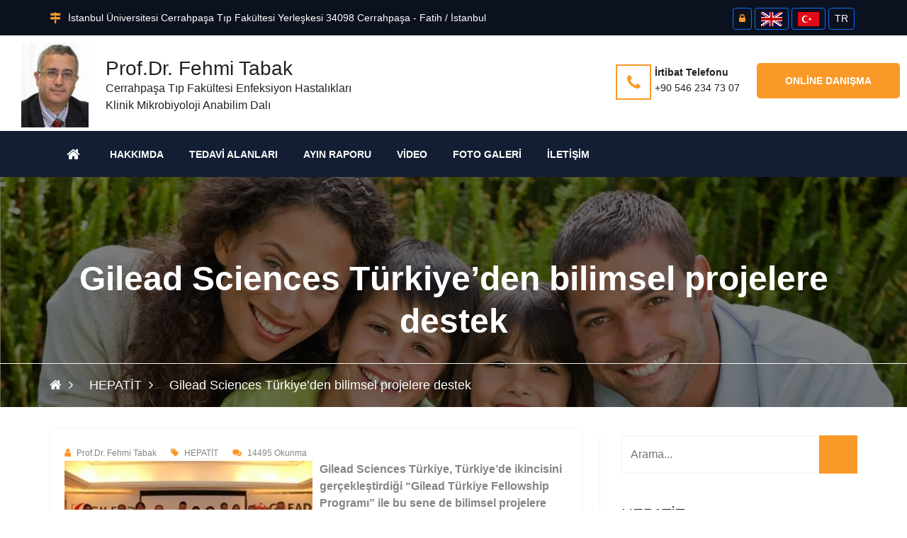

--- FILE ---
content_type: text/html; charset=UTF-8
request_url: http://drfehmitabak.com/tr/gilead-sciences-turkiye-den-bilimsel-projelere-destek-a
body_size: 13921
content:
<!DOCTYPE html>
<html lang="tr">

<head>
 	 <meta charset="utf-8">
	<title>Prof.Dr. Fehmi Tabak / Gilead Sciences Türkiye’den bilimsel projelere destek</title>
<link rel="icon" href="/tr/about/favicon/128/favicon.png" sizes="128x128" type="image/png">
<link rel="icon" href="/tr/about/favicon/64/favicon.png" sizes="64x64" type="image/png">
<link rel="icon" href="/tr/about/favicon/32/favicon.png" sizes="32x32" type="image/png">
<link rel="shortcut icon" href="/tr/about/favicon/64/favicon.png" type="image/x-icon">
<link rel="icon" href="/tr/about/favicon/64/favicon.png" type="image/x-icon">
<meta name="viewport" content="width=device-width, initial-scale=1.0" >
<meta name="description" content="Gilead Sciences Türkiye, Türkiye&rsquo;de ikincisini gerçekleştirdiği &ldquo;Gilead Türkiye Fellowship Programı&rdquo; ile bu sene de bilimsel projelere destek..." />
<meta property="fb:app_id" content="1256007164417178"/>
<meta property="fb:admins" content="ZaKaraca"/>
<meta property="fb:admins" content="bulent.ergan.5"/>
<meta name="theme-color" content="#317EFB">
<meta property="og:title" content="Prof.Dr. Fehmi Tabak / Gilead Sciences Türkiye’den bilimsel projelere destek" />
<meta property="og:site_name" content="Prof.Dr. Fehmi Tabak / Gilead Sciences Türkiye’den bilimsel projelere destek" />
<meta property="og:type" content="website" />
<meta property="og:description" content="Gilead Sciences Türkiye, Türkiye&rsquo;de ikincisini gerçekleştirdiği &ldquo;Gilead Türkiye Fellowship Programı&rdquo; ile bu sene de bilimsel projelere destek..." />
<meta property="og:image"  content="https://www.drfehmitabak.com/tr/article/image/orginal/p19pf2thd3iu5vr71r16rqc10d37.jpg" />
<meta property="og:image:width" content="1200" />
<meta property="og:image:height" content="630" />
<meta property="og:url" content="https://www.drfehmitabak.com/tr/gilead-sciences-turkiye-den-bilimsel-projelere-destek-a" />
<meta name="Language" content="Turkey" />
<meta name="content-language" content="tr" />
<meta name="RATING" content="General">
<meta name="ROBOTS" content="index,follow">
<meta name="ROBOTS" content="ALL">
    <link rel="dns-prefetch preconnect" href="https://fonts.gstatic.com"  crossorigin>
   	<link rel="dns-prefetch" href="//www.google-analytics.com">
    <link rel="dns-prefetch" href="//cdnjs.cloudflare.com">
    <link rel="dns-prefetch" href="//www.googletagmanager.com">
    <link rel="dns-prefetch" href="//www.translate.googleapis.com">
   <link href="https://cdn.jsdelivr.net/npm/bootstrap@5.3.3/dist/css/bootstrap.min.css" rel="stylesheet" integrity="sha384-QWTKZyjpPEjISv5WaRU9OFeRpok6YctnYmDr5pNlyT2bRjXh0JMhjY6hW+ALEwIH" crossorigin="anonymous">
   	<link href="/themes/univarsal/css/style.min.css?v=1" rel="stylesheet" type="text/css" />  
    <link href="/themes/univarsal/css/responsive.css?v=1" rel="stylesheet" type="text/css" />
     
   	<style>@import url('https://fonts.googleapis.com/css?subset=latin,latin-ext&family=&display=swap');.body_home {background-image: url()!important;background-color: #ffffff!important;}.body_back {background-image: url()!important;background-color: #ffffff!important;}.icon_area,.icon_area:before,footer i,i{ color: #fa9928 !important;}.mejs-container {}.page_pagination li a.active, .page_pagination li a:hover {background: #fa9928 !important;color: #ffffff !important;}.thm-btn,.sidebar_search button {background: #fa9928 !important;color: #ffffff !important;border-color: #fa9928 !important;}.thm-btn:hover ,.sidebar_search button:hover{background: #ffffff !important;color: #fa9928 !important;border-color: #fa9928 !important;}.rev_slider:after { background: rgba(0, 0, 0, 0);}.headerTopInfo_area, .headerTopInfo_area p, .headerTopInfo_area a,.headerTopInfo_area li{background: #0b111e !important;color: #ffffff !important;}.header_backpage_area,.header_backpage_area_desc p ,.header_backpage_area_desc span{background-image: url()!important; background-color: #ffffff !important;color: #222222 !important;}.header_backpage_area h3 {color: #222222 !important;}.header_backpage_area .bordercolor , .header_backpage_area .thm-btn-tr{ border-color: #fa9928 !important;color: #222222 !important;}.header_backpage_area .thm-btn-tr:hover{background: #fa9928 !important;color: #ffffff !important;}.menu_area_home{ background: #131d33;color: #ffffff !important;}.menu_area_home_inside, .menuzord-menu > li > a,.theme_menu .menu-bg{ background: #131d33 !important;color: #ffffff !important;}.menuzord-menu > li.home > a { background: #131d33!important;border-color:#fa9928 !important;color: #ffffff !important;}.menuzord-menu ul.dropdown,.menuzord-menu ul.dropdown a{border-bottom: 3px solid #fa9928;}.menuzord-menu ul.dropdown, .menuzord-menu ul.dropdown li ul.dropdown {background: #ffffff;}.menuzord-menu ul.dropdown li > a {color: #848484;}.menuzord-menu ul.dropdown li:hover > a {background: #f7f7f7;color: #000000;}.menuzord-menu ul.dropdown li a:hover:before{color: #000000;}.welcome_home_area {background: #141414 !important;}.article_home_block4 {background: #ffffff !important;}.article_home_block4 .overlay-box {border-bottom: 5px solid #ffffff; background: #ffffff !important;opacity :0.9 !important;}.article_home_block4 .inner-box h4,.article_home_block4 .inner-box a{ color: #000000 !important;}.about_home_area {background: #ffffff !important;}.about_home_area_title h5,.about_home_area_title h4{ color: #373737 !important;}.about_home_area_desc p,.about_home_area_desc a{ color: #898989 !important;}.about_home_area_desc ,.about_home_area_desc a{ color: #898989 !important;}.kategori_home_area {background: #f7f7f7 !important;}.kategori_home_area h1 a{color: #000000 !important;}.block20_home_area {background: #141414 !important;}.block20_home_area h2{color: #fa9928 !important;}.block20_home_area .section-title:before {background: #fa9928 !important;}.block20_home_area p{color: #ffffff !important;}.block20_home_area .thm-btn{background: #fa9928 !important;color: #141414 !important;border-color:#141414 !important;}.block20_home_area .thm-btn:hover{background: #141414 !important;color: #fa9928 !important;border-color:#ffffff !important;}.downcounter_home_area ,.downcounter_home_area {background: #333333 !important;border-color:#333333 !important;}#counter-wrapper {border-color:#333333 !important;}.downcounter_home_area h3 a,.downcounter_home_area .counter-text{color: #ffffff !important;}.downcounter_home_area p{color: #848484 !important;}.downcounter_home_area .counter-number{color: #f55e25 !important;}.video_home_area {background: #ffffff !important;}.video_home_area h2{color: #222222 !important;}.video_home_area p{color: #848484 !important;}.video_home_area h4{color:  !important;}.video_home_area .video-list-thumbs .duration {background: ;}.article_home_area {background: #ffffff !important;}.article_home_area .default-blog-news .lower-content{ border-color: #848484 !important;}.article_home_area .default-blog-news h4 a{color: #222222 !important;}.article_home_area .default-blog-news p,.article_home_area .default-blog-news span,.article_home_area .post-meta {color: #848484 !important;}.article_home_area .default-blog-news .lower-content { border-color: #f4f4f4 !important;}.news_home_area .news-section ,.news_home_area .item {background: #ffffff !important;color: #848484 !important;}.news_home_area h3 a{color: #000000 !important;}.news_home_area h3 a:hover{ color: #848484 !important;}.news_home_area p{color: #848484 !important;}.news_home_area .news-section .owl-theme .owl-nav [class*=owl-]:hover {color: #848484 !important;border: 2px solid #848484;-webkit-transition: .5s ease;transition: .5s ease;}.vote_home_area {background: #ffffff !important;}.vote_home_area h2,.vote_home_area span{color: #000000 !important;}.activity_home_area{ background: rgb(245, 245, 245) !important;}.activity_home_area a{ color: #337ab7 !important;}.activity_home_area p{ color: #848484 !important;}.cal_home_area ,.cal_home_area .mon-body { background: #ffffff !important;}.cal_home_area .mon-row>span{ color: #000000 !important;}.cal_home_area .headerRow,.cal_home_area .today-date,.dzscalendar.skin-responsive-galileo .today-date{ background: #ba5e5e !important;}.cal_home_area p{ color: #848484 !important;}.links_home_area{background: #efefef !important;}.links_home_area .section-title h2{color: #000000 !important;}.instagram_home_area { background: #e9e6e6 !important;}.tek_home_area { background: #ffffff !important;}.counter_back_color {background: #141414 !important;}footer{ background: #222222!important;}footer h3,footer h5{color: #ffffff !important;}footer p,footer span ,footer a{color: #cdcdcd !important;}.footer-bottom{ background: #0e172a!important;}.footer-bottom h3 ,.footer-bottom h5,.footer-bottom b{color: #ffffff !important;}.footer-bottom p,.footer-bottom span ,.footer-bottom a{color: #848484 !important;}.footer-bottom .social a{background: #162138 !important;color: #ffffff !important;}.boxed_menu .headerBottomInfo nav > ul > li > a {color: #ffffff;}.boxed_menu nav ul li ul li {background:#ffffff;border:#ffffff;}.boxed_menu nav ul li ul li a {color:#848484;}.boxed_menu nav ul li ul li a:hover {color:#000000;}@media (max-width: 991px) {.boxed_menu .responsiveWrapper {background:#131d33;}.menuzord-responsive .menuzord-menu ul.dropdown, .menuzord-responsive .menuzord-menu ul.dropdown li ul.dropdown {background:#ffffff;}}.rev_slider:after { background: rgba(0, 0, 0, 0);}.rev_slider_wrapper .slide-content-box h1 {color:#ffffff;}.rev_slider_wrapper .slide-content-box p {margin-bottom:10px;font-size:32px;color:#ffffff;}#feature-one {background: #ffffff;}.feature-gradient {background:linear-gradient(to bottom, rgba(252,255,244,0) 0%,rgba(0, 0, 0, 0.9) 100%);}.feature-col .titles h3 {color: #ffffff;font-size: ;}#feature-one-9 {background: #ffffff;}.feature-gradient-9 {background:linear-gradient(to bottom, rgba(252,255,244,0) 0%,rgba(0, 0, 0, 0.9) 100%);}.feature-col-9 .titles h3 {color: #ffffff;}</style><style>.jssocials-share-link { border-radius: 50%; }
  .preloader {position:fixed;left:0;top:0;width:100%;height:100%;z-index:999999;background-color:#fff;background-position:center center;background-repeat:no-repeat;background-image:url(/themes/univarsal/images/icons/preloader.gif)}
</style>
</head>
<body>

<div class="boxed_wrapper">

	<header class="header-area">
     <div class="top-bar headerTopInfo_area">
        <div class="container">
            <div class="row">
            <div class="clearfix">
       
                <ul class="top-bar-text float_left d-none d-sm-none d-sm-none d-lg-block">
                    <li>
                                         <i class="fa fa-map-signs icon_area"></i>İstanbul Üniversitesi Cerrahpaşa Tıp Fakültesi Yerleşkesi 34098 Cerrahpaşa - Fatih / İstanbul                        
                    </li>   
                </ul>
           
          
       					
          
           <ul class="social float_right">
						                        
                        
                  
                 	<li><a title="Giriş" class="btn btn-primary btn-sm" href="/ceopanel/"><i class="fa fa-lock"></i> </a></li>
				                  
                                
                 
                 
                   			 <li><a title="English" class="btn btn-primary btn-sm" href="/?lang=en"><img  alt="English" width="30" height="20" src="/themes/moon/img/en.jpg" /></a></li>
				  
                   			 <li><a title="Türkçe" class="btn btn-primary btn-sm" href="/?lang=tr"><img  alt="Türkçe" width="30" height="20" src="/themes/moon/img/tr.jpg" /></a></li>
				                   
				                  
                   <li> <a title="Language" class="btn btn-primary btn-sm lang-globe" >TR</a></li>
				                    <li><a id="WebSoundheader" class="btn btn-primary btn-sm WebSound " style="display:none;" title="" href="#"> <i class="fa fa-volume-off" style="color:#FFF ;">&nbsp;</i></a></li>
                
                </ul>
                
               
                
                                  
                
              
                
              
                
            </div>
                
</div>
        </div>
    </div>
    
    <div class="header-bottom ">
        <div class="container_change">
            <div class="header-bottom-bg clearfix header_backpage_area">
                <div class="main-logo float_left titlediv">
                 <ul>
                                        <li>
   					<img src="/tr/about/profileimage/orginal/p1a8e20u1osca12um1vstc2sder4.jpg" alt="Prof.Dr. Fehmi Tabak"  /> 
                    </li>
        			                                              <li class="text">
            			<h3>Prof.Dr. Fehmi Tabak</h3>Cerrahpaşa Tıp Fakültesi Enfeksiyon Hastalıkları <br>Klinik Mikrobiyoloji Anabilim Dalı                        </li>
           			                      </ul>
                </div>
                <div class="top-info float_right titlediv hidden-xs">
                    <ul class="top-info-inner">
                                            <li class="single-info-box">
                        <a href="tel:+90 546 234 73 07">
                            <div class="icon-holder bordercolor">
                                <span class="fa fa-phone icon_area"></span>
                            </div>
                            
                            <div class="text-holder header_backpage_area_desc">
                                <p><span>İrtibat Telefonu</span><br>+90 546 234 73 07</p>
                            </div>
                            </a>
                        </li>
                                                                                                                        <li class="link_btn">
                           <a href="https://www.webofisin.com/tr/appointment/randevual.html?domain=drfehmitabak.com&files=1&appointmentID=85" target="new" class="thm-btn ">Online Danışma</a>
                        </li>
                                                                    </ul>    
                </div> 
            </div>
                    
        </div>
    </div>  
    
<style>
  @media only screen and (max-width: 600px) {
  .theme_menu .container {
   padding:0px;
   margin:0px;
  }
}
  </style>  
    <!-- Menu ******************************* -->
<section class="theme_menu stricky menu_area_home">
    <div class="container">
         <div class="row">
        <div class="menu-bg ">
                <div class="col-md-11 menu-column">
                    <nav class="menuzord" id="main_menu">
                       <ul class="menuzord-menu menu_area_home_inside">
                       <li class="home"><a href="/tr/index.html"><span class="fa fa-home"></span></a></li>
                       	<li class='has-dropdown not-click '><a  class='current-menu-item page_item   '  title='Hakkımda' target='' href='/tr/about.html' ><span>Hakkımda</span></a></li><li class='has-dropdown not-click '><a  class='current-menu-item page_item   '  title='Tedavi Alanları' target='' href='/tr/tedavi-alanlari-255a59c9ad96d7-p' ><span>Tedavi Alanları</span></a></li><li class='has-dropdown not-click '><a  class='current-menu-item page_item   '  title='AYIN RAPORU' target='' href='/tr/article/category/ayin-raporu-9469' ><span>AYIN RAPORU</span></a></li><li class='has-dropdown not-click '><a  class='current-menu-item page_item   '  title='Video' target='' href='/tr/video.html' ><span>Video</span></a></li><li class='has-dropdown not-click '><a  class='current-menu-item page_item   '  title='Foto Galeri' target='' href='/tr/gallery.html' ><span>Foto Galeri</span></a></li><li class='has-dropdown not-click '><a  class='current-menu-item page_item   '  title='İletişim' target='' href='/tr/contacts.html' ><span>İletişim</span></a></li>                        </ul>
                    </nav>
                </div>
                <div class="right-column  d-sm-block  d-lg-none  ">
           <div class="nav_side_content">
          <div class="d-flex flex-wrap align-items-center gap-2">
                             
                  <a href="https://www.webofisin.com/tr/appointment/randevual.html?domain=drfehmitabak.com&files=1&appointmentID=85" target="new" class="btn btn-primary btn-sm  ">Online Danışma</a>
                   
                  
                                                <a  class="btn btn-primary btn-sm " href="tel:+90 546 234 73 07"><span class="fa fa-phone icon_area"></span></a>
                           
                        
                        
                            <div class="search_option">
                            
                                <button class="search tran3s dropdown-toggle color1_bg" id="searchDropdown" data-toggle="dropdown" aria-haspopup="true" aria-expanded="false"><i class="fa fa-search" aria-hidden="true"></i></button>
                                <form action="/tr/article/search.html" class="dropdown-menu" aria-labelledby="searchDropdown">
                                    <input name="q" type="text" placeholder="Arama...">
                                    <button><i class="fa fa-search" aria-hidden="true"></i></button>
                                </form>
                            </div>
                       </div>
</div>
                    </div>
        </div>      
</div> 
   </div> <!-- End of .conatiner -->
</section> <!-- End of .theme_menu -->
    
        
</header>
<div class="inner-banner text-center"  style="background: url(/tr/prosses/blarge/orginal/p1bpgtetdo1smcdaukj615g44kc.webp);">
    <div class="container">
        <div class="box">
            <h3 >Gilead Sciences Türkiye’den bilimsel projelere destek</h3>
        </div>
    </div>
   <div class="breadcrumb-wrapper">
    <div class="container">
        <div class="float-start">
            <ul class="list-inline link-list">
                <li class="list-inline-item">
                    <a href="/"><span class="fa fa-home"></span></a>
                </li>
                                    <li class="list-inline-item">
                        <a class="active" href="/tr/article/category/hepatit-5148.html">HEPATİT</a>
                    </li>
                                <li class="list-inline-item">
                    Gilead Sciences Türkiye’den bilimsel projelere destek                </li>
            </ul>
        </div>
    </div>
</div>
</div>
 
  

<div class="sidebar-page-container sec-padd">
    <div class="container">
        <div class="row">
        
            <div class="col-lg-8 col-md-8  col-sm-12 col-xs-12">

                <section class="blog-section">
                    <div class="default-blog-news single-blog-post single-blog wow fadeInUp animated" style="visibility: visible; animation-name: fadeInUp;">
                      
                   <div class="lower-content">
                    <div class="row">
                    
                     <div class="col-lg-12 col-md-12 col-sm-12 col-xs-12">
                     
                        <div class="post-meta"><span><i class="fa fa-user"></i>Prof.Dr. Fehmi Tabak</span><span><i class="fa fa-tag"></i>HEPATİT</span><span><i class="fa fa-comments"></i>14495 Okunma</span></div>

                     </div>
                  
                    
                    </div>
        
                            <div class="text">
                          	                               <img src="/tr/article/image/350/p19pf2thd3iu5vr71r16rqc10d37.jpg" alt="Gilead Sciences Türkiye’den bilimsel projelere destek" style="margin-right:10px; margin-bottom:10px;" align="left">
                              
								<p class="p1"><span style="font-size:16px;"><span style="font-family:trebuchet ms,helvetica,sans-serif;"><b>Gilead Sciences Türkiye, Türkiye&rsquo;de ikincisini gerçekleştirdiği &ldquo;Gilead Türkiye Fellowship Programı&rdquo; ile bu sene de bilimsel projelere destek vermeye devam ediyor. 2014 yılının başarılı bulunan bilimsel projeleri, 2 Haziran 2015, Salı günü düzenlenen basın toplantısı ile açıklandı.</b></span></span></p>

<p class="p1"><span style="font-size:16px;"><span style="font-family:trebuchet ms,helvetica,sans-serif;"><b>&ldquo;</b>Gilead Fellowship Programı&rdquo;, HIV, Hepatit B ve C, İnvaziv Fungal Hastalık (IFD), Hematoloji/Onkoloji&rsquo;den oluşan dört terapötik alanda; araştırma, eğitim, sağlık ve hasta bakımını iyileştirmeyi amaçlamaktadır. 28 yıldır dünyada HIV/AIDS, hepatit, ciddi solunum ve kardiyovasküler rahatsızlıklar, metabolik sendrom, kanser ve enflamasyon alanlarında faaliyet gösteren Gilead Sciences Türkiye&rsquo;nin, yeni fikirlerin geliştirilmesini, keşfedilmesini ve yayılmasını sağlayan bu programına 2014 yılında 35 proje başvurmuş, 9 proje desteğe hak kazanmış ve projelere toplamda 300.000 TL destek verilmiştir.</span></span></p>

<p class="p1">&nbsp;</p>

<p class="p1"><span style="font-size:16px;"><span style="font-family:trebuchet ms,helvetica,sans-serif;"><b><i>Gelişen Tedaviler, İyileşen Hayatlar</i></b></span></span></p>

<p class="p1"><span style="font-size:16px;"><span style="font-family:trebuchet ms,helvetica,sans-serif;">&ldquo;Gilead Sciences Türkiye&rdquo;nin 2 Haziran Salı günü gerçekleştirdiği basın toplantısında, 2014 yılında destek gören bilimsel projeler sunuldu. Gilead yöneticileri, konusunda uzman Türkiye&rsquo;nin önde gelen hekimleri ve Pozitif Yaşam Derneği yöneticileri önemli bilgiler paylaştı.</span></span></p>

<p class="p1"><span style="font-size:16px;"><span style="font-family:trebuchet ms,helvetica,sans-serif;"><b>Gilead Sciences Türkiye Genel&nbsp;</b>Müdürü Dilek Böke, yaptığı açılış konuşmasında projeye ilgi gösteren hekimlere ve değerlendirme komitesine teşekkür etti. Gilead olarak Hepatit B ve C ile HIV,İnvazif fungal enfeksiyonlar ve hemato-onkoloji de dahil olmak üzere, yaşamı tehdit eden hastalıkların tedavisinde ilerleme sağlayan ilaçların geliştirilmesi ve sunulmasına misyon olarak belirlediklerini, tedavi ihtiyacı karşılanmayan hasta gruplarına erken ve güvenilir tedavileri ulaştırma gayreti içinde olduklarını vurguladı.</span></span></p>

<p class="p1"><span style="font-size:16px;"><span style="font-family:trebuchet ms,helvetica,sans-serif;"><b>&nbsp;</b></span></span></p>

<p class="p1"><span style="font-size:16px;"><span style="font-family:trebuchet ms,helvetica,sans-serif;"><b>Gilead Sciences Türkiye Kıdemli Medikal Müdürü Dr. Ece Küçüksayraç,&nbsp;</b>Fellowship Programı hakkında bilgi verirken 2015 Gilead Fellowship Programı&rsquo;nın Haziran ayı itibariyle aktif hale geldiğini ve Eylül ayına kadar başvurulara açık olacağını paylaştı.</span></span></p>

<p class="p1"><span style="font-size:16px;"><span style="font-family:trebuchet ms,helvetica,sans-serif;"><b>&nbsp;</b></span></span></p>

<p class="p1"><span style="font-size:16px;"><span style="font-family:trebuchet ms,helvetica,sans-serif;"><b><i>Yararlanılabilir ve paylaşılabilir içerikteki akademik çalışmalar bir ülkenin bilimsel ve eğitsel gelişimi için esastır&hellip;</i></b></span></span></p>

<p class="p1"><span style="font-size:16px;"><span style="font-family:trebuchet ms,helvetica,sans-serif;"><b>Prof. Dr. Reşat Özaras;&nbsp;</b>Türkiye&rsquo;de akademik ve eğitsel projelerin önemi ve karşılaşılan zorlukları aktarırken, herhangi bir desteğin &lsquo;bilimsel destek&rsquo; olarak görülebilmesi için, destekleyicinin kesinlikle bir kısıtlama olmaksızın projeyi desteklemesi ve projelere verilecek desteklerin organizasyon çıkarlarının doğrultusunda değil; bilime, geleceğe ve topluma katacağı değer noktasında değerlendirilmesinin en kritik nokta olduğundan ve Gilead&lsquo;ın hem Türkiye&rsquo;de hem dünyada bu konuda emsal teşkil ettiğinden bahsetti.</span></span></p>

<p class="p1"><span style="font-size:16px;"><span style="font-family:trebuchet ms,helvetica,sans-serif;"><b><i>HIV pozitif olsak da olmasak da biz pozitifiz, hem de çok pozitifiz&hellip;</i></b></span></span></p>

<p class="p1"><span style="font-size:16px;"><span style="font-family:trebuchet ms,helvetica,sans-serif;"><b>Pozitif Yaşam Derneği&rsquo;nden Arda Karapınar<i>;&nbsp;</i></b>HIV/AIDS ile yaşayanların geciken haklarını savunmak, dayanışma sağlamak ve toplumdaki ön yargıları yıkmak amacı ile internette &ldquo;HIV pozitif&ldquo; isimli mesaj grubunda bir araya gelen duyarlı kişilerin attıkları adımlarla Haziran 2005&rsquo;de doğan Pozitif Yaşam Derneği&rsquo;nin çalışmalarını ve Destek Merkezi projesini aktardı. Ülkemizde hasta derneği olmanın, hastaların haklarını aramanın, hasta insanlara uygulanan toplumsal izolasyonu ve stigmayı kırmanın çok uzun ve zorlu bir yol olduğunu vurgularken bu yolda basının, hekim derneklerinin, ilaç endüstrisinin ve devletin desteğine ihtiyaçlarının büyük olduğunu belirtti.</span></span></p>

<p class="p1"><span style="font-size:16px;"><span style="font-family:trebuchet ms,helvetica,sans-serif;"><b>&nbsp;</b></span></span></p>

<p class="p1"><span style="font-size:16px;"><span style="font-family:trebuchet ms,helvetica,sans-serif;"><b><i>&ldquo;Basında Stigma&rdquo; Geçmişten Günümüze Tarihi</i></b></span></span></p>

<p class="p1"><span style="font-size:16px;"><span style="font-family:trebuchet ms,helvetica,sans-serif;"><b>Prof. Dr. Fehmi Tabak&nbsp;</b>ise yaptığı konuşmada; ülkemizde bulaşıcı enfektif hastalıklardan mustarip yüz binler, hatta milyonlarca insan yaşadığını ve özellikle HIV, Hepatitiler gibi cinsel yolla bulaştığı bilinen hastalıklarla ilgili toplumun tüm kesimlerinde çeşitli önyargılar ile karşı karşıya kalındığına dikkat çekti. Bu hastalığın basında nasıl yer aldığını kronolojik bir sunumla göstererek aktaran Prof. Dr. Fehmi Tabak, geçmişten günümüze basındaki bilinç düzeyindeki gelişimi ve hep beraber bu düzeyi nasıl ileriye taşıyabileceğimizi paylaştı.</span></span></p>

<p class="p1">&nbsp;</p>

<p class="p1"><span style="font-size:16px;"><span style="font-family:trebuchet ms,helvetica,sans-serif;"><span class="s1"><b>Destek alan projeler;</b></span></span></span></p>

<p class="p1"><span style="font-size:16px;"><span style="font-family:trebuchet ms,helvetica,sans-serif;"><b>Uzm. Dr. Mert Ahmet Kuşkucu /&nbsp;HIV Enfeksiyonu Derneği</b></span></span></p>

<p class="p1"><span style="font-size:16px;"><span style="font-family:trebuchet ms,helvetica,sans-serif;">Hepatit C ve B İnfeksiyonlarının Farklı Klinik Sonlanımları ile Türk Hastalarda IP-10 G210A Gen Polimorfizmi ve IP-10 Düzeylerinin İlişkisinin Araştırılması</span></span></p>

<p class="p1">&nbsp;</p>

<p class="p1"><span style="font-size:16px;"><span style="font-family:trebuchet ms,helvetica,sans-serif;"><b>Prof. Dr. Beyza Ener/ Uludağ Üniversitesi Rektörlüğü Bilimsel Araştırmalar Proje Birimi</b></span></span></p>

<p class="p1"><span style="font-size:16px;"><span style="font-family:trebuchet ms,helvetica,sans-serif;">Uludağ Üniversitesi Tıp Fakültesi&rsquo;nde 1999-2012 yılları arası hasta örneklerinden izole edilen Aspergillus fumigatus suşlarında azol direncinin saptanması</span></span></p>

<p class="p1">&nbsp;</p>

<p class="p1"><span style="font-size:16px;"><span style="font-family:trebuchet ms,helvetica,sans-serif;"><b>Ayşe Toprak &ndash; Belgesel Yapımcısı-Yönetmen / AIDS ve Cinsel Yolla Bulaşan Hastalıklar Derneği</b></span></span></p>

<p class="p1"><span style="font-size:16px;"><span style="font-family:trebuchet ms,helvetica,sans-serif;">HIV Kısa Belgesel Dizisi</span></span></p>

<p class="p1">&nbsp;</p>

<p class="p1"><span style="font-size:16px;"><span style="font-family:trebuchet ms,helvetica,sans-serif;"><b>Dr. Ezgi İnce&nbsp;</b>/&nbsp;<b>HIV Enfeksiyonu Derneği</b></span></span></p>

<p class="p1"><span style="font-size:16px;"><span style="font-family:trebuchet ms,helvetica,sans-serif;">HIV ile Enfekte Bireylerde Psikiyatrik Semptom ve Eştanı Yaygınlığı</span></span></p>

<p class="p1">&nbsp;</p>

<p class="p1"><span style="font-size:16px;"><span style="font-family:trebuchet ms,helvetica,sans-serif;"><b>Pınar Öktem / Pozitif Yaşam Derneği</b></span></span></p>

<ol class="ol1">
	<li class="li2"><span style="font-size:16px;"><span style="font-family:trebuchet ms,helvetica,sans-serif;">Avrupa Test Haftası Gönüllü Danışmanlık ve Ücretsiz Test Projesi</span></span></li>
</ol>

<p class="p1">&nbsp;</p>

<p class="p1"><span style="font-size:16px;"><span style="font-family:trebuchet ms,helvetica,sans-serif;"><b>Yrd. Doç. Dr. Anıl Tombak / Mersin Üniversitesini Geliştirme Vakfı</b></span></span></p>

<p class="p1"><span style="font-size:16px;"><span style="font-family:trebuchet ms,helvetica,sans-serif;">İmmün Trombositopeni&rsquo;li Hastalarda mikroRNA Ekspresyon Analizi</span></span></p>

<p class="p1">&nbsp;</p>

<p class="p1"><span style="font-size:16px;"><span style="font-family:trebuchet ms,helvetica,sans-serif;"><b>Doç. Dr. Gökhan Metan /Febril Nötropeni Derneği</b></span></span></p>

<p class="p1"><span style="font-size:16px;"><span style="font-family:trebuchet ms,helvetica,sans-serif;">Akut lösemi ve miyelodisplastik sendrom tanılarıyla kemoterapi alan veya allojenik kemik iliği nakli yapılan hastalarda antifungal profilaksi yaklaşımlarının ve etkinliğinin belirlenmesi</span></span></p>

<p class="p1">&nbsp;</p>

<p class="p1"><span style="font-size:16px;"><span style="font-family:trebuchet ms,helvetica,sans-serif;"><b>Yrd. Doç. Dr. Uluhan Sili /&nbsp;KLİMİK</b></span></span></p>

<p class="p1"><span style="font-size:16px;"><span style="font-family:trebuchet ms,helvetica,sans-serif;">Yeni Tanı Konmuş HIV‐1 ile Enfekte Hastalarda Nakledilen İlaç Direncinin Ultra‐Derin Dizi Analizi Yöntemi ile Araştırılması</span></span></p>

<p class="p1">&nbsp;</p>

<p class="p1"><span style="font-size:16px;"><span style="font-family:trebuchet ms,helvetica,sans-serif;"><b>Prof. Dr. Kenan Midilli</b>&nbsp;/&nbsp;<b>HIV Enfeksiyonu Derneği</b></span></span></p>

<p class="p3"><span style="font-size:16px;"><span style="font-family:trebuchet ms,helvetica,sans-serif;">Düşük Düzey Viremi ile Seyreden HIV-1 infekte Kişilerde Integraz, Proteaz ve Revers Transkriptaz Genleri Üzerindeki Direnç Mutasyonlarının Ultra-Deep Sequencing Yöntemi ile Saptanması ve Pro-viral DNA Üzerindeki Direnç Mutasyonları ile Karşılaştırılması</span></span></p>

<p class="p3"><span style="font-size:16px;"><span style="font-family:trebuchet ms,helvetica,sans-serif;">Kaynak:&nbsp;</span></span><a href="http://www.medikalnews.com/gilead-sciences-turkiyeden-bilimsel-projelere-destek/">http://www.medikalnews.com/gilead-sciences-turkiyeden-bilimsel-projelere-destek/</a></p>

<p class="p3">&nbsp;</p>

<p style="color:#fff">aids tedavisi, hiv tedavisi, hepatit tedavisi, yüksek ateş</p>
                     </div>
                            <br>
                 			<div style="clear:both;"></div>
                            <div class="border-bottom"></div>
                            
                           		
                                <div id="shareRoundIcons"></div>
                           
                        </div>
                       
                                       
                       
                     
                       
                    
                        
           
                        
                    </div>
                        
                    
                        

                        

                </section>



            </div>
            <div class="col-lg-4 col-md-4  col-sm-12 col-xs-12">
                 <div class="blog-sidebar">
                    <div class="sidebar_search">
                        <form action="/tr/article/search.html">
                            <input type="text" name="q" placeholder="Arama...">
                            <button class="tran3s color1_bg"><i class="fa fa-search" aria-hidden="true"></i></button>
                        </form>
                    </div> <!-- End of .sidebar_styleOne -->
               
 				                    
					                       <div class="popular_news">
                        <div class="inner-title">
                            <h4>HEPATİT</h4>
                        </div>
 					 
                        <div class="popular-post">
                            <div class="item">
                                <div class="post-thumb"><img class="lazy" data-srcset="/tr/article/image/100/5ccef6a523598p1da475e28qir1s81dfv16vh1ja63.jpg" alt="HEPATİT C BİLDİRİ KILAVUZU" ></div>
                                <h4><a href="">HEPATİT C BİLDİRİ KILAVUZU"</a></h4>
                                <p>Yukarıdaki yazıya tıklayarak bildiriye ulaşabilirsiniz.</p>
                            </div>
                            </div>
                     
                        <div class="popular-post">
                            <div class="item">
                                <div class="post-thumb"><img class="lazy" data-srcset="/tr/article/image/100/p19pern9vto0s1bke1pvq1cu6i5k7.jpg" alt="Gilead Scıences Türkiye&#39;den Bilimsel Projelere Destek" ></div>
                                <h4><a href="/tr/gilead-sciences-turkiye-39-den-bilimsel-projelere-destek-a">Gilead Scıences Türkiye&#39;den Bilimsel Projelere Destek"</a></h4>
                                <p>Gilead Sciences Türkiye, Türkiye&#39;de ikincisini gerçekleştirdiği &quo...</p>
                            </div>
                            </div>
                     
                        <div class="popular-post">
                            <div class="item">
                                <div class="post-thumb"><img class="lazy" data-srcset="/tr/article/image/100/p19pev1d4c7cf1qnisqf8mi13to8.Jpg" alt="Siz de hepatit B olabilirsiniz" ></div>
                                <h4><a href="/tr/siz-de-hepatit-b-olabilirsiniz-a">Siz de hepatit B olabilirsiniz"</a></h4>
                                <p>Türk Karaciğer Vakfı Başkanı Prof. Dr. Yılmaz Çakaloğlu, ülkemizde bir yılda he...</p>
                            </div>
                            </div>
                     
                        <div class="popular-post">
                            <div class="item">
                                <div class="post-thumb"><img class="lazy" data-srcset="/tr/article/image/100/p19pf3bu6117fei51m09dgam2m7.jpg" alt="Hepatit B&#39;ye dikkat!" ></div>
                                <h4><a href="/tr/hepatit-b-39-ye-dikkat-a">Hepatit B&#39;ye dikkat!"</a></h4>
                                <p>AIDS&#39;le tanıştığımız yıllarda hepimizi bir korku sarmıştı hatırlaya...</p>
                            </div>
                            </div>
                     
                        <div class="popular-post">
                            <div class="item">
                                <div class="post-thumb"><img class="lazy" data-srcset="/tr/article/image/100/p19pesat66sj1fofbcj6q8mnt7.jpg" alt="Hepatit B hastalarının yaklaşık %10&#39;una tanı konuyor" ></div>
                                <h4><a href="/tr/hepatit-b-hastalarinin-yaklasik-39-una-tani-konuyor-a">Hepatit B hastalarının yaklaşık %10&#39;una tanı konuyor"</a></h4>
                                <p>Prof. Dr. Fehmi Tabak; Hepatit çok sinsi seyrettiği için hastalarımızın yakla...</p>
                            </div>
                            </div>
                     
                        <div class="popular-post">
                            <div class="item">
                                <div class="post-thumb"><img class="lazy" data-srcset="/tr/article/image/100/p19pev9sv0vap18031o3melkq697.jpg" alt="Hepatit ile mücadele için yeniden düşünme zamanı" ></div>
                                <h4><a href="/tr/hepatit-ile-mucadele-icin-yeniden-dusunme-zamani-a">Hepatit ile mücadele için yeniden düşünme zamanı"</a></h4>
                                <p>Hepatit B ve C 2010 yılında dünya çapında 1,4 milyon(1) kişinin ölümü...</p>
                            </div>
                            </div>
                     
                        <div class="popular-post">
                            <div class="item">
                                <div class="post-thumb"><img class="lazy" data-srcset="/tr/article/image/100/p19qu7291a1t8019kg1k5k2j7nqt7.png" alt="Dünya Hepatit Günü ve Gerçekler" ></div>
                                <h4><a href="/tr/dunya-hepatit-gunu-ve-gercekler-a">Dünya Hepatit Günü ve Gerçekler"</a></h4>
                                <p>Hepatit B Virusunu (HBsAg antijenini ve hepatitle ilişkisini) keşfeden ve h...</p>
                            </div>
                            </div>
                     
                        <div class="popular-post">
                            <div class="item">
                                <div class="post-thumb"><img class="lazy" data-srcset="/tr/article/image/100/p19pesht9luu91sqk1q5nucgg3j7.png" alt="Türkiye’de 3 milyon hepatit B’li var" ></div>
                                <h4><a href="/tr/turkiye-de-3-milyon-hepatit-b-li-var-a">Türkiye’de 3 milyon hepatit B’li var"</a></h4>
                                <p>28 Temmuz Dünya Hepatit Farkındalık Günü dolayısıyla bir açıklama yapan Ce...</p>
                            </div>
                            </div>
                     
                        <div class="popular-post">
                            <div class="item">
                                <div class="post-thumb"><img class="lazy" data-srcset="/tr/article/image/100/p19pf09djl1j421eeccqh73v4re7.jpg" alt="Bulaşıcı hepatit B, yılda 600 bin ölüme sebep oluyor" ></div>
                                <h4><a href="/tr/bulasici-hepatit-b-yilda-6-bin-olume-sebep-oluyor-a">Bulaşıcı hepatit B, yılda 600 bin ölüme sebep oluyor"</a></h4>
                                <p>&#39;&#39;Hepatit B dünyanın en çok rastlanan ve bulaşıcı hasta...</p>
                            </div>
                            </div>
                     
                        <div class="popular-post">
                            <div class="item">
                                <div class="post-thumb"><img class="lazy" data-srcset="/tr/article/image/100/p19pesn5r21kf1g771oobrd3hji7.jpg" alt="Dikkat! Sağın, solun, yanın hepatit dolu" ></div>
                                <h4><a href="/tr/dikkat-sagin-solun-yanin-hepatit-dolu-a">Dikkat! Sağın, solun, yanın hepatit dolu"</a></h4>
                                <p>28 Temmuz Dünya Hepatit Farkındalık Günü dolayısıyla bir açıklama yapan Ce...</p>
                            </div>
                            </div>
                     
                        <div class="popular-post">
                            <div class="item">
                                <div class="post-thumb"><img class="lazy" data-srcset="/tr/article/image/100/p19pf25uvaf0i1os71vq61ain1sp37.jpg" alt="Uzun süreli enfeksiyonlar kanseri tetikliyor" ></div>
                                <h4><a href="/tr/uzun-sureli-enfeksiyonlar-kanseri-tetikliyor-a">Uzun süreli enfeksiyonlar kanseri tetikliyor"</a></h4>
                                <p>Amerikan Hastanesi&#39;nden Prof. Dr. Tabak, enfeksiyon ajanlarının yol a...</p>
                            </div>
                            </div>
                     
                        <div class="popular-post">
                            <div class="item">
                                <div class="post-thumb"><img class="lazy" data-srcset="/tr/article/image/100/p19per6j0gfjv71e106r15um1g37.jpg" alt="Hapatit, 2010&#39;da 1,4 Milyon Kişinin Canını Aldı" ></div>
                                <h4><a href="/tr/hapatit-2-39-da-4-milyon-kisinin-canini-aldi-a">Hapatit, 2010&#39;da 1,4 Milyon Kişinin Canını Aldı"</a></h4>
                                <p>Hepatit B ve C 2010 yılında dünya çapında 1,4 milyon kişinin ölümüne neden ol...</p>
                            </div>
                            </div>
                     
                        <div class="popular-post">
                            <div class="item">
                                <div class="post-thumb"><img class="lazy" data-srcset="/tr/article/image/100/p19petl1rd9fe1n1g414lo9vf97.jpg" alt="Dernekler hepatite dikkat çekti" ></div>
                                <h4><a href="/tr/dernekler-hepatite-dikkat-cekti-a">Dernekler hepatite dikkat çekti"</a></h4>
                                <p>Kadıköy İskele Meydanı&#39;nda kurulan çadırda vatandaşlar hepatit konusu...</p>
                            </div>
                            </div>
                     
                        <div class="popular-post">
                            <div class="item">
                                <div class="post-thumb"><img class="lazy" data-srcset="/tr/article/image/100/p19pf2thd3iu5vr71r16rqc10d37.jpg" alt="Gilead Sciences Türkiye’den bilimsel projelere destek" ></div>
                                <h4><a href="/tr/gilead-sciences-turkiye-den-bilimsel-projelere-destek-a">Gilead Sciences Türkiye’den bilimsel projelere destek"</a></h4>
                                <p>Gilead Sciences Türkiye, Türkiye&rsquo;de ikincisini gerçekleştirdiği &ldq...</p>
                            </div>
                            </div>
                     
                        <div class="popular-post">
                            <div class="item">
                                <div class="post-thumb"><img class="lazy" data-srcset="/tr/article/image/100/p19peqah741tsj1ns2il91blsrgd7.jpg" alt="Türkiye&#39;de 3 Milyon Kronik Hepatit B Hastası Var!" ></div>
                                <h4><a href="/tr/turkiye-39-de-3-milyon-kronik-hepatit-b-hastasi-var-a">Türkiye&#39;de 3 Milyon Kronik Hepatit B Hastası Var!"</a></h4>
                                <p>Dünya Hepatit Günü&#39; olarak belirlenen 28 Temmuz gününün, bütün dünyada...</p>
                            </div>
                            </div>
                     
                        <div class="popular-post">
                            <div class="item">
                                <div class="post-thumb"><img class="lazy" data-srcset="/tr/article/image/100/p19peqj2lm16jg1ls3s0j1u291ea87.jpg" alt="Dünyada 350 Milyon Kişi Kronik Hepatit B" ></div>
                                <h4><a href="/tr/dunyada-35-milyon-kisi-kronik-hepatit-b-a">Dünyada 350 Milyon Kişi Kronik Hepatit B"</a></h4>
                                <p>&#39;Dünya Hepatit Günü&#39; olarak belirlenen 28 Temmuz gününün bütün dünyada...</p>
                            </div>
                            </div>
                            
                            
                            
                        
                    </div>
               		                    
                                      
                    
                    
  
                    
                    
                   
					<div class="growth-item">
                                <div class="icon_box">
                                   <i class="fa fa-user" aria-hidden="true"></i>
                                </div>
                                       <h4 style="padding-right:5px;">Sitemizi bugüne kadar <span id="counter_update">1385905</span> kişi ziyaret etmiştir.</h4><br>
                             </div>                    
                                            
                 
                      
                                          
               

                </div>  
            </div>
        </div>
    </div>
</div>
        
     


</div>
	

 
<footer class="main-footer sec-padd-top">
   <div class="container">
      <div class="row">
                  <div class="col-lg-4 col-md-4 col-sm-6 col-xs-12">
            <div class="about-widget">
                              <div class="section-title title">
                  <h3>
                     Prof.Dr. Fehmi Tabak                  </h3>
                  <p>
                     Cerrahpaşa Tıp Fakültesi Enfeksiyon Hastalıkları <br>Klinik Mikrobiyoloji Anabilim Dalı                  </p>
               </div>
                           </div>
            <p>
                              <img style="float:left;margin-right:10px; margin-bottom:5px; height:80px;" src="/tr/about/profileimage/100/p1a8e20u1osca12um1vstc2sder4.jpg" alt="Prof.Dr. Fehmi Tabak"  />
                              1963 yılında Malatya&rsquo;da doğdu. İstanbul Üniversitesi, Cerrahpaşa Tıp Fakültesi&rsquo;nden mezun  olduktan sonra aynı fakültenin İç Hastalıkları Anabilim Dalında uzmanlık eğitimini tamamlayarak 1991 yılında &ldquo;İç Hastalıkları&rdquo; uzmanı oldu. Aynı tarihte İ.Ü.Cerrahpaşa Tıp Fakültesi,  İç Hastalıkları ...            </p>
                     </div>
                           <div class=" col-lg-5 col-md-5    col-sm-6 col-xs-12">
            <div class="about-widget">
               <div class="section-title">
                  <h3>
                     İrtibat Bilgileri                  </h3>
               </div>
               <ul class="contact-infos">
                                    <li>
                     <div class="icon_box"> <i class="fa fa-map-marker"></i> </div>
                     <!-- /.icon-box -->
                     <div class="text-box">
                        <h5>
                           İstanbul Üniversitesi Cerrahpaşa Tıp Fakültesi Yerleşkesi 34098 Cerrahpaşa - Fatih / İstanbul                        </h5>
                     </div>
                     <!-- /.text-box --> 
                  </li>
                                                      <li>
                     <div class="icon_box"> <i class="fa fa-phone"></i> </div>
                     <!-- /.icon-box -->
                     <div class="text-box"> <a href="tel:+90 546 234 73 07">
                        <h5>
                           İrtibat Telefonu                        </h5>
                        <p>
                           +90 546 234 73 07                        </p>
                        </a>
                                             </div>
                     <!-- /.text-box --> 
                  </li>
                                                                     </ul>
            </div>
         </div>
                  <div class="col-lg-2 col-md-2 col-sm-6 col-xs-12">
            <div class="footer-link-widget">
               <div class="section-title">
                  <h3>
                     Linkler                  </h3>
               </div>
               <style>
.hide_alt_menu ol,.hide_alt_menu ul{display:none; }
                .hide_alt_menu li:nth-of-type(1n+7) {
					  display: none;
					}
</style>
               <div class="row">
                  <div class="col-md-12 col-sm-12 col-sx-12">
                     <ul class="list hide_alt_menu">
                        <li class='has-dropdown not-click '><a  class='current-menu-item page_item   '  title='Hakkımda' target='' href='/tr/about.html' ><span>Hakkımda</span></a></li><li class='has-dropdown not-click '><a  class='current-menu-item page_item   '  title='Tedavi Alanları' target='' href='/tr/tedavi-alanlari-255a59c9ad96d7-p' ><span>Tedavi Alanları</span></a></li><li class='has-dropdown not-click '><a  class='current-menu-item page_item   '  title='AYIN RAPORU' target='' href='/tr/article/category/ayin-raporu-9469' ><span>AYIN RAPORU</span></a></li><li class='has-dropdown not-click '><a  class='current-menu-item page_item   '  title='Video' target='' href='/tr/video.html' ><span>Video</span></a></li><li class='has-dropdown not-click '><a  class='current-menu-item page_item   '  title='Foto Galeri' target='' href='/tr/gallery.html' ><span>Foto Galeri</span></a></li><li class='has-dropdown not-click '><a  class='current-menu-item page_item   '  title='İletişim' target='' href='/tr/contacts.html' ><span>İletişim</span></a></li>                     </ul>
                  </div>
               </div>
            </div>
         </div>
               </div>
   </div>
</footer>
<div class="footer-bottom">
<div class="container">
    
<div class="d-flex bd-highlight">
 <div class="p-2 flex-grow-1 bd-highlight"><div class="copy-text">
   <p>

     Copyrights © 2026 All Rights Reserved. Powered by      drfehmitabak.com<br>
      <a target="kvkk" href="/tr/agreement/kisisel-verilerin-korunmasi.html"><b></b></a>
   </p>
</div></div>    
   <div class="p-2 bd-highlight"><div class="float_right">
   <ul class="social">
         </ul>
   <div class="float_right ">
      <p><a href="http://www.ceotech.net">Design By Ceotech</a></p>
   </div>
</div></div> 
    
</div>
    


    
    
<div class="row">
   <div class="col-md-12 col-sm-12 col-xs-12" style="margin-top:10px"> <b>
      
      Sınırlı Sorumluluk Beyanı      </b><br />
      <p>
      Web sitemizin içeriği, ziyaretçiyi bilgilendirmeye yönelik hazırlanmıştır. Sitede yer alan bilgiler, hiçbir zaman bir hekim tedavisinin ya da konsültasyonunun yerini alamaz. Bu kaynaktan yola çıkarak,   ilaç tedavisine başlanması ya da mevcut tedavinin değiştirilmesi kesinlikte tavsiye edilmez. Web sitemizin içeriği, asla kişisel teşhis ya da tedavi yönteminin seçimi için değerlendirilmemelidir.   Sitede kanun içeriğine aykırı ilan ve reklam yapma kastı bulunmamaktadır.©<span class="LinkTitileAks"> 2026,
                    Tüm hakları saklıdır.</span> <a href="/tr/agreement/gizlilik_ilkeleri.html" target="_new"> <strong class="LinkTitileAks">Gizlilik Sözleşmesi</strong></a>. Bu web sitesi <a href="http://www.ceotech.net" target="_new"> <strong class="LinkTitileAks">CEOTECH</strong></a> tarafından yapılmıştır. Daha detaylı bilgi almak için lütfen <a href="mailto:destek@ceomedical.com" target="_new"><strong class="LinkTitileAks">tıklayınız.</strong></a>      </p>
      <div> </div>
         </div>
</div>

<!-- Global site tag (gtag.js) - Google Analytics -->
<script async src="https://www.googletagmanager.com/gtag/js?id=G-50HBLDMW0Z"></script>
<script>
window.dataLayer = window.dataLayer || [];
function gtag(){dataLayer.push(arguments);}
gtag("js", new Date());
gtag("config", "G-50HBLDMW0Z");
</script>

<!-- Scroll Top Button -->
<button class="scroll-top tran3s color2_bg"> <span class="fa fa-angle-up"></span> </button>
<!-- pre loader  -->
<div class="preloader"></div>
<div class="ask-bar" >
   <div class="ask-bar-overlay-inner">
      <div class="container max-width-lg cf overlay-content">
   <form method="POST" id="DrForm" class="text-left">
    <div class="col-12 mb-2">
            </div>
    <div class="row mb-3">
        <div class="col-12 mb-3">
            <h2>
                Online Danışma                <a href="#" class="nivo-lightbox-close" title="Close">X</a>
            </h2>
        </div>
        <div class="col-md-6 mb-3">
            <input type="text" name="Name" class="form-control" value="" placeholder="Adınız Soyadınız *">
        </div>
        <div class="col-md-6 mb-3">
            <input type="email" name="Email" class="form-control email" value="" placeholder="E-posta Adresiniz *">
        </div>
    </div>
    <div class="row mb-3">
        <div class="col-md-6 mb-3">
            <input type="text" name="Phone" class="form-control" value="" placeholder="Telefon Numaranız">
        </div>
        <div class="col-md-4 mb-3">
            <input type="text" name="SecurityCode" class="form-control" value="" placeholder="Güvenlik Numarası.">
        </div>
        <div class="col-md-2 mb-3">
            <a style="float:left; border-radius:0px;" id="changeSecurtyImage" href="javascript:;">
                <img id="changeSecurtyImage" width="100%" height="100%" src="/tr/prosses/captcha.html" alt="Güvenlik Numarası." />
            </a>
        </div>
    </div>
    <div class="row mb-3">
        <div class="col-12 mb-3">
            <textarea name="Message" class="form-control textarea" placeholder="Mesajınızı Yazınız....."></textarea>
        </div>
        <div class="col-12 mb-3">
                        <div class="common" id="container">
                <div id="filelist"></div>
                <input type="button" id="pickfiles" class="btn btn-danger" value="Dosya" />
                <input type="button" id="uploadfiles" class="btn btn-danger" value="Yükle" />
            </div>
        </div>
    </div>
            <div class="form-group col-12 mb-3">
            <small>
                Kişisel verilerin korunması kanununu okudum anladım                (<a target="_kvv" href="/tr/agreement/kisisel-verilerin-korunmasi.html">KVKK</a>)
            </small>
            <input type="checkbox" id="kv" name="kvkk" style="width:auto; float:left; margin-right:2px;">
        </div>
            <div class="form-group col-12">
        <div id="SorSonuc"></div>
        <input id="form_botcheck" name="form_botcheck" class="form-control" type="hidden" value="">
        <input type="submit" name="Submit" id="drsor" class="btn btn-danger" value="Gönder">
    </div>
</form>

</div>


   </div>
</div>
<div class="lang-bar" >
   <div class="lang-bar-overlay-inner">
      <div class="container max width cf overlay-content">
         <form method="POST" class="text-left" >
            <div class="form-row">
               <div class="form-group col-md-12">
                  <h2 class="text-center">Google Translate<a href="#" class="nivo-lightbox-close" title="Close">X</a></h2>
               </div>
               <ul class="list-unstyled  text-center ct-language">
                  <li><a class="lang-select" href="#googtrans(tr|tr)" title="Türkçe" data-lang="tr"><img width="30" height="20"  src="/themes/user/img/flag/tr.jpg" alt="Türkçe"></a></li>
                  <li><a class="lang-select" href="#googtrans(tr|en)" title="English" data-lang="en"><img width="30" height="20" src="/themes/user/img/flag/en.jpg" alt="English"></a></li>
                  <li><a class="lang-select" href="#googtrans(tr|ar)" title="العربية" data-lang="sa"><img width="30" height="20" src="/themes/user/img/flag/sa.jpg" alt="العربية"></a></li>
                  <li><a class="lang-select" href="#googtrans(tr|ru)" title="Pусский" data-lang="ru"><img width="30" height="20" src="/themes/user/img/flag/ru.jpg" alt="Pусский"></a></li>
                  <li><a class="lang-select" href="#googtrans(tr|es)" title="Spanish" data-lang="ru"><img width="30" height="20" src="/themes/user/img/flag/es.jpg" alt="Spanish"></a></li>
                  <li><a class="lang-select" href="#googtrans(tr|fr)" title="France" data-lang="ru"><img width="30" height="20"  src="/themes/user/img/flag/fr.jpg" alt="France"></a></li>
                  <li><a class="lang-select" href="#googtrans(tr|de)" title="Germany" data-lang="ge"><img width="30" height="20" src="/themes/user/img/flag/ge.jpg" alt="Germany"></a></li>
               </ul>
            </div>
         </form>
      </div>
   </div>
</div>

<script>
  function loadCSS(a,b,c){
    "use strict";function g(){for(var b,e=0;e<f.length;e++)f[e].href&&f[e].href.indexOf(a)>-1&&(b=!0);b?d.media=c||"all":setTimeout(g)}var d=window.document.createElement("link"),e=b||window.document.getElementsByTagName("script")[0],f=window.document.styleSheets;return d.rel="stylesheet",d.href=a,d.media="only x",e.parentNode.insertBefore(d,e),g(),d
  }
//loadCSS("/themes/univarsal/css/style.min.css");
//loadCSS("/themes/univarsal/css/responsive.css");
</script>

<!-- jQuery js -->
	
	<!-- bootstrap js -->
    
    <script src="/themes/univarsal/js/jquery-2.2.4.min.js" ></script>
    <script src="//code.jquery.com/ui/1.11.3/jquery-ui.min.js"  defer="defer"></script>
	<script src="//maxcdn.bootstrapcdn.com/bootstrap/3.3.6/js/bootstrap.min.js"  defer="defer"></script>
    <script type="text/javascript" src="/themes/univarsal/js/jquery.lazy.min.js" ></script> 
	<script src="//cdnjs.cloudflare.com/ajax/libs/OwlCarousel2/2.2.1/owl.carousel.min.js"  defer="defer"></script>
    <script  type="text/javascript" src="//cdnjs.cloudflare.com/ajax/libs/jquery-cookie/1.4.1/jquery.cookie.js"  defer="defer"></script>
	<script  src="//cdnjs.cloudflare.com/ajax/libs/jquery-validate/1.14.0/jquery.validate.min.js"  defer="defer"></script>
	<script src="/themes/univarsal/js/jquery.mixitup.min.js"  defer="defer"></script>
	<script src="/themes/univarsal/js/menuzord.js"  defer="defer"></script>
	 <script type="text/javascript" src="/themes/plugin//plupload/plupload.full.js"  defer="defer"></script>
     <script type="text/javascript" src="/themes/plugin/plupload/jquery.plupload.queue/jquery.plupload.queue.js"  defer="defer"></script>
     <script type="text/javascript" src="//cdnjs.cloudflare.com/ajax/libs/jquery.countdown/2.2.0/jquery.countdown.min.js"  defer="defer"></script>
	<script src="//cdnjs.cloudflare.com/ajax/libs/fancybox/2.1.5/jquery.fancybox.pack.js"  defer="defer"></script>
	<script src="//cdnjs.cloudflare.com/ajax/libs/polyglot/2.2.0/js/jquery.polyglot.language.switcher.min.js"  defer="defer"></script>
	<script src="/themes/plugin/jssocials/jssocials.min.js" type="text/javascript"  defer="defer"></script> 
		     <script type="text/javascript" src="//translate.google.com/translate_a/element.js?cb=googleTranslateElementInit" defer="defer"></script> 
    	<script src="/themes/univarsal/js/vote.api.js"  defer="defer"></script>
	<script type="text/javascript" src="/themes/univarsal/js/custom.js" ></script>
    

    <script>
						 
		window.addEventListener('load', () => {
		  let script = document.createElement('script');
		  script.src = '/themes/univarsal/js/bootstrap.min.js';
		  document.body.appendChild(script);
		});		 
						 
							$( document ).ready(function() {
							
							$("#shareRoundIcons").jsSocials({
									shareIn: "popup",
									showLabel: false,
									showCount: true,
									shares: ["email", "twitter", "facebook", "googleplus", "linkedin", "pinterest","whatsapp"]
								});
								
								if($(".img-box").width() > 550){
									$(".img-box img").css({'width' : '100%' });
									 }
							});	
							</script>

</body>
</html>

--- FILE ---
content_type: text/css; charset=utf-8
request_url: https://cdnjs.cloudflare.com/ajax/libs/polyglot/2.2.0/css/polyglot-language-switcher.min.css
body_size: 109
content:
@charset "utf-8";#polyglotLanguageSwitcher,#polyglotLanguageSwitcher *{margin:0;padding:0;outline:0}#polyglotLanguageSwitcher ul{list-style:none}#polyglotLanguageSwitcher{font-family:"Helvetica Neue",Helvetica,Arial,sans-serif;font-size:12px;color:#444;line-height:normal;position:relative;z-index:100}#polyglotLanguageSwitcher form{display:none}#polyglotLanguageSwitcher a{text-decoration:none;display:block;padding:.5em 6px .5em 28px;color:#444;width:7em;background-repeat:no-repeat;background-position:6px center}#polyglotLanguageSwitcher a:hover{color:#000}#polyglotLanguageSwitcher a.current:link,#polyglotLanguageSwitcher a.current:visited,#polyglotLanguageSwitcher a.current:active{position:relative;background-color:#FFF;border:1px solid #e5e5e5;border-radius:3px;height:1.25em}#polyglotLanguageSwitcher a.current:hover,#polyglotLanguageSwitcher ul.dropdown li:hover{background-color:#f7f7f7}#polyglotLanguageSwitcher a.active{border-bottom:none!important;border-radius:3px 3px 0 0!important}#polyglotLanguageSwitcher span.trigger{display:block;position:absolute;width:9px;height:5px;text-indent:-10000em;top:.5em;right:6px}#polyglotLanguageSwitcher a.current:link span.trigger,#polyglotLanguageSwitcher a.current:visited span.trigger{background:url(../images/arrow-down.gif) no-repeat left top}#polyglotLanguageSwitcher a.current:hover span.trigger,#polyglotLanguageSwitcher a.current:active span.trigger,#polyglotLanguageSwitcher a.active span.trigger{background-position:left bottom!important}#polyglotLanguageSwitcher ul.dropdown{display:none;position:absolute;top:2.333em;left:0;background-color:#FFF;border:1px solid #e5e5e5;border-top:none!important;border-radius:0 0 3px 3px}#polyglotLanguageSwitcher ul.dropdown li{border-top:1px dotted #d4d4d4}#polyglotLanguageSwitcher ul.dropdown li:last-child{border-radius:0 0 3px 3px}#en{background-image:url(../images/flags/gb.png)}#fr{background-image:url(../images/flags/fr.png)}#de{background-image:url(../images/flags/de.png)}#it{background-image:url(../images/flags/it.png)}#es{background-image:url(../images/flags/es.png)}